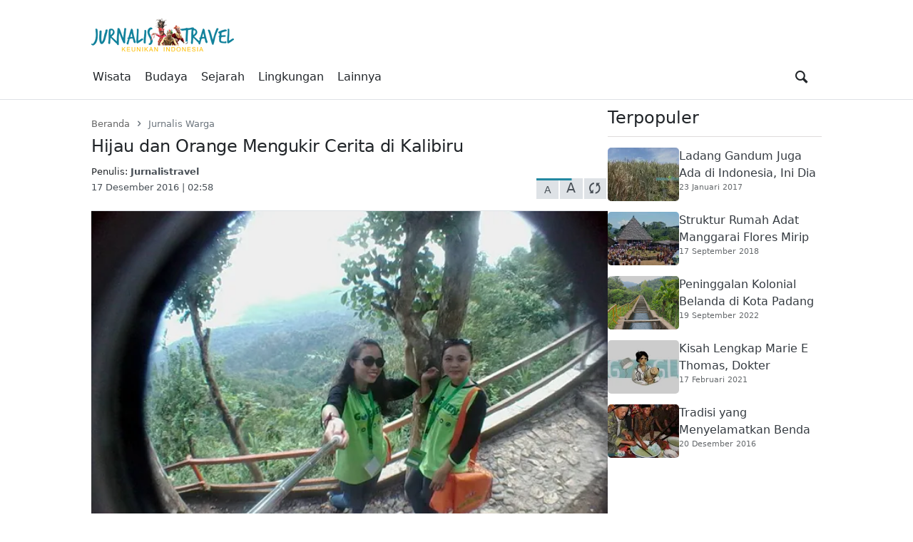

--- FILE ---
content_type: text/html; charset=UTF-8
request_url: https://www.jurnalistravel.com/hijau-dan-orange-mengukir-cerita-kalibiru/
body_size: 17683
content:
<!DOCTYPE html>
<html lang="id">
<head><style>img.lazy{min-height:1px}</style><link href="https://www.jurnalistravel.com/wp-content/plugins/w3-total-cache/pub/js/lazyload.min.js" as="script">
	        <meta charset="UTF-8">
        <meta name="viewport" content="width=device-width, initial-scale=1">
		<meta name='robots' content='index, follow, max-image-preview:large, max-snippet:-1, max-video-preview:-1' />

	<!-- This site is optimized with the Yoast SEO Premium plugin v26.6 (Yoast SEO v26.6) - https://yoast.com/wordpress/plugins/seo/ -->
	<title>Hijau dan Orange Mengukir Cerita di Kalibiru - Jurnalistravel.com</title>
	<meta name="description" content="Jurnalistravel.com menyajikan berita wisata, destinasi, budaya, sejarah, kuliner, lingkungan hidup, dan keunikan Indonesia lainnya." />
	<link rel="canonical" href="https://www.jurnalistravel.com/hijau-dan-orange-mengukir-cerita-kalibiru/" />
	<meta property="og:locale" content="id_ID" />
	<meta property="og:type" content="article" />
	<meta property="og:title" content="Hijau dan Orange Mengukir Cerita di Kalibiru" />
	<meta property="og:description" content="Oleh: Modesta Wisa Beranjak dari tempat tidur pagi itu serasa masih di alam mimpi, seakan ada bisikan yang menghampir menyuruhku untuk segera mandi. Mandi" />
	<meta property="og:url" content="https://www.jurnalistravel.com/hijau-dan-orange-mengukir-cerita-kalibiru/" />
	<meta property="og:site_name" content="Jurnalistravel.com" />
	<meta property="article:publisher" content="https://www.facebook.com/jurnalistravel/" />
	<meta property="article:published_time" content="2016-12-17T09:58:00+00:00" />
	<meta property="article:modified_time" content="2017-01-01T18:28:37+00:00" />
	<meta property="og:image" content="https://i0.wp.com/www.jurnalistravel.com/wp-content/uploads/2016/12/yosita-kalibiru2.jpg?fit=630%2C430&ssl=1" />
	<meta property="og:image:width" content="630" />
	<meta property="og:image:height" content="430" />
	<meta property="og:image:type" content="image/jpeg" />
	<meta name="author" content="Jurnalistravel" />
	<meta name="twitter:card" content="summary_large_image" />
	<meta name="twitter:creator" content="@jurnalistravel" />
	<meta name="twitter:site" content="@jurnalistravel" />
	<meta name="twitter:label1" content="Ditulis oleh" />
	<meta name="twitter:data1" content="Jurnalistravel" />
	<meta name="twitter:label2" content="Estimasi waktu membaca" />
	<meta name="twitter:data2" content="3 menit" />
	<script type="application/ld+json" class="yoast-schema-graph">{"@context":"https://schema.org","@graph":[{"@type":"Article","@id":"https://www.jurnalistravel.com/hijau-dan-orange-mengukir-cerita-kalibiru/#article","isPartOf":{"@id":"https://www.jurnalistravel.com/hijau-dan-orange-mengukir-cerita-kalibiru/"},"author":{"name":"Jurnalistravel","@id":"https://www.jurnalistravel.com/#/schema/person/7c4e7fc5057512c087385b4e5735b6b1"},"headline":"Hijau dan Orange Mengukir Cerita di Kalibiru","datePublished":"2016-12-17T09:58:00+00:00","dateModified":"2017-01-01T18:28:37+00:00","mainEntityOfPage":{"@id":"https://www.jurnalistravel.com/hijau-dan-orange-mengukir-cerita-kalibiru/"},"wordCount":631,"commentCount":0,"publisher":{"@id":"https://www.jurnalistravel.com/#organization"},"image":{"@id":"https://www.jurnalistravel.com/hijau-dan-orange-mengukir-cerita-kalibiru/#primaryimage"},"thumbnailUrl":"https://i0.wp.com/www.jurnalistravel.com/wp-content/uploads/2016/12/yosita-kalibiru2.jpg?fit=630%2C430&ssl=1","keywords":["kalibiru","yogyakarta"],"articleSection":["Jurnalis Warga"],"inLanguage":"id","potentialAction":[{"@type":"CommentAction","name":"Comment","target":["https://www.jurnalistravel.com/hijau-dan-orange-mengukir-cerita-kalibiru/#respond"]}],"copyrightYear":"2016","copyrightHolder":{"@id":"https://www.jurnalistravel.com/#organization"}},{"@type":"WebPage","@id":"https://www.jurnalistravel.com/hijau-dan-orange-mengukir-cerita-kalibiru/","url":"https://www.jurnalistravel.com/hijau-dan-orange-mengukir-cerita-kalibiru/","name":"Hijau dan Orange Mengukir Cerita di Kalibiru - Jurnalistravel.com","isPartOf":{"@id":"https://www.jurnalistravel.com/#website"},"primaryImageOfPage":{"@id":"https://www.jurnalistravel.com/hijau-dan-orange-mengukir-cerita-kalibiru/#primaryimage"},"image":{"@id":"https://www.jurnalistravel.com/hijau-dan-orange-mengukir-cerita-kalibiru/#primaryimage"},"thumbnailUrl":"https://i0.wp.com/www.jurnalistravel.com/wp-content/uploads/2016/12/yosita-kalibiru2.jpg?fit=630%2C430&ssl=1","datePublished":"2016-12-17T09:58:00+00:00","dateModified":"2017-01-01T18:28:37+00:00","description":"Jurnalistravel.com menyajikan berita wisata, destinasi, budaya, sejarah, kuliner, lingkungan hidup, dan keunikan Indonesia lainnya.","breadcrumb":{"@id":"https://www.jurnalistravel.com/hijau-dan-orange-mengukir-cerita-kalibiru/#breadcrumb"},"inLanguage":"id","potentialAction":[{"@type":"ReadAction","target":["https://www.jurnalistravel.com/hijau-dan-orange-mengukir-cerita-kalibiru/"]}]},{"@type":"ImageObject","inLanguage":"id","@id":"https://www.jurnalistravel.com/hijau-dan-orange-mengukir-cerita-kalibiru/#primaryimage","url":"https://i0.wp.com/www.jurnalistravel.com/wp-content/uploads/2016/12/yosita-kalibiru2.jpg?fit=630%2C430&ssl=1","contentUrl":"https://i0.wp.com/www.jurnalistravel.com/wp-content/uploads/2016/12/yosita-kalibiru2.jpg?fit=630%2C430&ssl=1","width":630,"height":430,"caption":"Bersama Yosita di Kalibiru. (Foto: Yosita)"},{"@type":"BreadcrumbList","@id":"https://www.jurnalistravel.com/hijau-dan-orange-mengukir-cerita-kalibiru/#breadcrumb","itemListElement":[{"@type":"ListItem","position":1,"name":"Home","item":"https://www.jurnalistravel.com/"},{"@type":"ListItem","position":2,"name":"Hijau dan Orange Mengukir Cerita di Kalibiru"}]},{"@type":"WebSite","@id":"https://www.jurnalistravel.com/#website","url":"https://www.jurnalistravel.com/","name":"Jurnalistravel.com","description":"Keunikan Indonesia","publisher":{"@id":"https://www.jurnalistravel.com/#organization"},"potentialAction":[{"@type":"SearchAction","target":{"@type":"EntryPoint","urlTemplate":"https://www.jurnalistravel.com/?s={search_term_string}"},"query-input":{"@type":"PropertyValueSpecification","valueRequired":true,"valueName":"search_term_string"}}],"inLanguage":"id"},{"@type":"Organization","@id":"https://www.jurnalistravel.com/#organization","name":"Jurnalistravel.com","url":"https://www.jurnalistravel.com/","logo":{"@type":"ImageObject","inLanguage":"id","@id":"https://www.jurnalistravel.com/#/schema/logo/image/","url":"https://i0.wp.com/www.jurnalistravel.com/wp-content/uploads/2023/01/Desain-tanpa-judul.png?fit=600%2C600&ssl=1","contentUrl":"https://i0.wp.com/www.jurnalistravel.com/wp-content/uploads/2023/01/Desain-tanpa-judul.png?fit=600%2C600&ssl=1","width":600,"height":600,"caption":"Jurnalistravel.com"},"image":{"@id":"https://www.jurnalistravel.com/#/schema/logo/image/"},"sameAs":["https://www.facebook.com/jurnalistravel/","https://x.com/jurnalistravel","https://www.instagram.com/jurnalistravel/","https://www.youtube.com/channel/UCeaGSd7Pp5rg-VV6aSP3CAg"]},{"@type":"Person","@id":"https://www.jurnalistravel.com/#/schema/person/7c4e7fc5057512c087385b4e5735b6b1","name":"Jurnalistravel","image":{"@type":"ImageObject","inLanguage":"id","@id":"https://www.jurnalistravel.com/#/schema/person/image/","url":"https://secure.gravatar.com/avatar/d9d09a2add25c68660c7eccfce412ec44818ef488b24d1aad5828ef474f5c5ac?s=96&d=mm&r=g","contentUrl":"https://secure.gravatar.com/avatar/d9d09a2add25c68660c7eccfce412ec44818ef488b24d1aad5828ef474f5c5ac?s=96&d=mm&r=g","caption":"Jurnalistravel"},"url":"https://www.jurnalistravel.com/author/jurnalistravel/"}]}</script>
	<!-- / Yoast SEO Premium plugin. -->


<link rel='dns-prefetch' href='//www.googletagmanager.com' />
<link rel='dns-prefetch' href='//stats.wp.com' />
<link rel='dns-prefetch' href='//pagead2.googlesyndication.com' />
<link rel='preconnect' href='//i0.wp.com' />
<link rel="alternate" type="application/rss+xml" title="Jurnalistravel.com &raquo; Feed" href="https://www.jurnalistravel.com/feed/" />
<link rel="alternate" type="application/rss+xml" title="Jurnalistravel.com &raquo; Umpan Komentar" href="https://www.jurnalistravel.com/comments/feed/" />
            <link rel="preload" href="//www.jurnalistravel.com/wp-content/themes/news-tray/assets/fontello/font/fontello.woff2" as="font" type="font/woff2" crossorigin>
			<link rel="alternate" type="application/rss+xml" title="Jurnalistravel.com &raquo; Hijau dan Orange Mengukir Cerita di Kalibiru Umpan Komentar" href="https://www.jurnalistravel.com/hijau-dan-orange-mengukir-cerita-kalibiru/feed/" />
<link rel="alternate" title="oEmbed (JSON)" type="application/json+oembed" href="https://www.jurnalistravel.com/wp-json/oembed/1.0/embed?url=https%3A%2F%2Fwww.jurnalistravel.com%2Fhijau-dan-orange-mengukir-cerita-kalibiru%2F" />
<link rel="alternate" title="oEmbed (XML)" type="text/xml+oembed" href="https://www.jurnalistravel.com/wp-json/oembed/1.0/embed?url=https%3A%2F%2Fwww.jurnalistravel.com%2Fhijau-dan-orange-mengukir-cerita-kalibiru%2F&#038;format=xml" />
<style id='wp-img-auto-sizes-contain-inline-css' type='text/css'>
img:is([sizes=auto i],[sizes^="auto," i]){contain-intrinsic-size:3000px 1500px}
/*# sourceURL=wp-img-auto-sizes-contain-inline-css */
</style>
<link rel="stylesheet" href="https://www.jurnalistravel.com/wp-content/cache/minify/c9f33.css" media="all" />







<style id='wp-block-library-inline-css' type='text/css'>
:root{--wp-block-synced-color:#7a00df;--wp-block-synced-color--rgb:122,0,223;--wp-bound-block-color:var(--wp-block-synced-color);--wp-editor-canvas-background:#ddd;--wp-admin-theme-color:#007cba;--wp-admin-theme-color--rgb:0,124,186;--wp-admin-theme-color-darker-10:#006ba1;--wp-admin-theme-color-darker-10--rgb:0,107,160.5;--wp-admin-theme-color-darker-20:#005a87;--wp-admin-theme-color-darker-20--rgb:0,90,135;--wp-admin-border-width-focus:2px}@media (min-resolution:192dpi){:root{--wp-admin-border-width-focus:1.5px}}.wp-element-button{cursor:pointer}:root .has-very-light-gray-background-color{background-color:#eee}:root .has-very-dark-gray-background-color{background-color:#313131}:root .has-very-light-gray-color{color:#eee}:root .has-very-dark-gray-color{color:#313131}:root .has-vivid-green-cyan-to-vivid-cyan-blue-gradient-background{background:linear-gradient(135deg,#00d084,#0693e3)}:root .has-purple-crush-gradient-background{background:linear-gradient(135deg,#34e2e4,#4721fb 50%,#ab1dfe)}:root .has-hazy-dawn-gradient-background{background:linear-gradient(135deg,#faaca8,#dad0ec)}:root .has-subdued-olive-gradient-background{background:linear-gradient(135deg,#fafae1,#67a671)}:root .has-atomic-cream-gradient-background{background:linear-gradient(135deg,#fdd79a,#004a59)}:root .has-nightshade-gradient-background{background:linear-gradient(135deg,#330968,#31cdcf)}:root .has-midnight-gradient-background{background:linear-gradient(135deg,#020381,#2874fc)}:root{--wp--preset--font-size--normal:16px;--wp--preset--font-size--huge:42px}.has-regular-font-size{font-size:1em}.has-larger-font-size{font-size:2.625em}.has-normal-font-size{font-size:var(--wp--preset--font-size--normal)}.has-huge-font-size{font-size:var(--wp--preset--font-size--huge)}.has-text-align-center{text-align:center}.has-text-align-left{text-align:left}.has-text-align-right{text-align:right}.has-fit-text{white-space:nowrap!important}#end-resizable-editor-section{display:none}.aligncenter{clear:both}.items-justified-left{justify-content:flex-start}.items-justified-center{justify-content:center}.items-justified-right{justify-content:flex-end}.items-justified-space-between{justify-content:space-between}.screen-reader-text{border:0;clip-path:inset(50%);height:1px;margin:-1px;overflow:hidden;padding:0;position:absolute;width:1px;word-wrap:normal!important}.screen-reader-text:focus{background-color:#ddd;clip-path:none;color:#444;display:block;font-size:1em;height:auto;left:5px;line-height:normal;padding:15px 23px 14px;text-decoration:none;top:5px;width:auto;z-index:100000}html :where(.has-border-color){border-style:solid}html :where([style*=border-top-color]){border-top-style:solid}html :where([style*=border-right-color]){border-right-style:solid}html :where([style*=border-bottom-color]){border-bottom-style:solid}html :where([style*=border-left-color]){border-left-style:solid}html :where([style*=border-width]){border-style:solid}html :where([style*=border-top-width]){border-top-style:solid}html :where([style*=border-right-width]){border-right-style:solid}html :where([style*=border-bottom-width]){border-bottom-style:solid}html :where([style*=border-left-width]){border-left-style:solid}html :where(img[class*=wp-image-]){height:auto;max-width:100%}:where(figure){margin:0 0 1em}html :where(.is-position-sticky){--wp-admin--admin-bar--position-offset:var(--wp-admin--admin-bar--height,0px)}@media screen and (max-width:600px){html :where(.is-position-sticky){--wp-admin--admin-bar--position-offset:0px}}

/*# sourceURL=wp-block-library-inline-css */
</style><style id='wp-block-paragraph-inline-css' type='text/css'>
.is-small-text{font-size:.875em}.is-regular-text{font-size:1em}.is-large-text{font-size:2.25em}.is-larger-text{font-size:3em}.has-drop-cap:not(:focus):first-letter{float:left;font-size:8.4em;font-style:normal;font-weight:100;line-height:.68;margin:.05em .1em 0 0;text-transform:uppercase}body.rtl .has-drop-cap:not(:focus):first-letter{float:none;margin-left:.1em}p.has-drop-cap.has-background{overflow:hidden}:root :where(p.has-background){padding:1.25em 2.375em}:where(p.has-text-color:not(.has-link-color)) a{color:inherit}p.has-text-align-left[style*="writing-mode:vertical-lr"],p.has-text-align-right[style*="writing-mode:vertical-rl"]{rotate:180deg}
/*# sourceURL=https://www.jurnalistravel.com/wp-includes/blocks/paragraph/style.min.css */
</style>
<style id='global-styles-inline-css' type='text/css'>
:root{--wp--preset--aspect-ratio--square: 1;--wp--preset--aspect-ratio--4-3: 4/3;--wp--preset--aspect-ratio--3-4: 3/4;--wp--preset--aspect-ratio--3-2: 3/2;--wp--preset--aspect-ratio--2-3: 2/3;--wp--preset--aspect-ratio--16-9: 16/9;--wp--preset--aspect-ratio--9-16: 9/16;--wp--preset--color--black: #000000;--wp--preset--color--cyan-bluish-gray: #abb8c3;--wp--preset--color--white: #ffffff;--wp--preset--color--pale-pink: #f78da7;--wp--preset--color--vivid-red: #cf2e2e;--wp--preset--color--luminous-vivid-orange: #ff6900;--wp--preset--color--luminous-vivid-amber: #fcb900;--wp--preset--color--light-green-cyan: #7bdcb5;--wp--preset--color--vivid-green-cyan: #00d084;--wp--preset--color--pale-cyan-blue: #8ed1fc;--wp--preset--color--vivid-cyan-blue: #0693e3;--wp--preset--color--vivid-purple: #9b51e0;--wp--preset--gradient--vivid-cyan-blue-to-vivid-purple: linear-gradient(135deg,rgb(6,147,227) 0%,rgb(155,81,224) 100%);--wp--preset--gradient--light-green-cyan-to-vivid-green-cyan: linear-gradient(135deg,rgb(122,220,180) 0%,rgb(0,208,130) 100%);--wp--preset--gradient--luminous-vivid-amber-to-luminous-vivid-orange: linear-gradient(135deg,rgb(252,185,0) 0%,rgb(255,105,0) 100%);--wp--preset--gradient--luminous-vivid-orange-to-vivid-red: linear-gradient(135deg,rgb(255,105,0) 0%,rgb(207,46,46) 100%);--wp--preset--gradient--very-light-gray-to-cyan-bluish-gray: linear-gradient(135deg,rgb(238,238,238) 0%,rgb(169,184,195) 100%);--wp--preset--gradient--cool-to-warm-spectrum: linear-gradient(135deg,rgb(74,234,220) 0%,rgb(151,120,209) 20%,rgb(207,42,186) 40%,rgb(238,44,130) 60%,rgb(251,105,98) 80%,rgb(254,248,76) 100%);--wp--preset--gradient--blush-light-purple: linear-gradient(135deg,rgb(255,206,236) 0%,rgb(152,150,240) 100%);--wp--preset--gradient--blush-bordeaux: linear-gradient(135deg,rgb(254,205,165) 0%,rgb(254,45,45) 50%,rgb(107,0,62) 100%);--wp--preset--gradient--luminous-dusk: linear-gradient(135deg,rgb(255,203,112) 0%,rgb(199,81,192) 50%,rgb(65,88,208) 100%);--wp--preset--gradient--pale-ocean: linear-gradient(135deg,rgb(255,245,203) 0%,rgb(182,227,212) 50%,rgb(51,167,181) 100%);--wp--preset--gradient--electric-grass: linear-gradient(135deg,rgb(202,248,128) 0%,rgb(113,206,126) 100%);--wp--preset--gradient--midnight: linear-gradient(135deg,rgb(2,3,129) 0%,rgb(40,116,252) 100%);--wp--preset--font-size--small: 13px;--wp--preset--font-size--medium: 20px;--wp--preset--font-size--large: 36px;--wp--preset--font-size--x-large: 42px;--wp--preset--spacing--20: 0.44rem;--wp--preset--spacing--30: 0.67rem;--wp--preset--spacing--40: 1rem;--wp--preset--spacing--50: 1.5rem;--wp--preset--spacing--60: 2.25rem;--wp--preset--spacing--70: 3.38rem;--wp--preset--spacing--80: 5.06rem;--wp--preset--shadow--natural: 6px 6px 9px rgba(0, 0, 0, 0.2);--wp--preset--shadow--deep: 12px 12px 50px rgba(0, 0, 0, 0.4);--wp--preset--shadow--sharp: 6px 6px 0px rgba(0, 0, 0, 0.2);--wp--preset--shadow--outlined: 6px 6px 0px -3px rgb(255, 255, 255), 6px 6px rgb(0, 0, 0);--wp--preset--shadow--crisp: 6px 6px 0px rgb(0, 0, 0);}:where(.is-layout-flex){gap: 0.5em;}:where(.is-layout-grid){gap: 0.5em;}body .is-layout-flex{display: flex;}.is-layout-flex{flex-wrap: wrap;align-items: center;}.is-layout-flex > :is(*, div){margin: 0;}body .is-layout-grid{display: grid;}.is-layout-grid > :is(*, div){margin: 0;}:where(.wp-block-columns.is-layout-flex){gap: 2em;}:where(.wp-block-columns.is-layout-grid){gap: 2em;}:where(.wp-block-post-template.is-layout-flex){gap: 1.25em;}:where(.wp-block-post-template.is-layout-grid){gap: 1.25em;}.has-black-color{color: var(--wp--preset--color--black) !important;}.has-cyan-bluish-gray-color{color: var(--wp--preset--color--cyan-bluish-gray) !important;}.has-white-color{color: var(--wp--preset--color--white) !important;}.has-pale-pink-color{color: var(--wp--preset--color--pale-pink) !important;}.has-vivid-red-color{color: var(--wp--preset--color--vivid-red) !important;}.has-luminous-vivid-orange-color{color: var(--wp--preset--color--luminous-vivid-orange) !important;}.has-luminous-vivid-amber-color{color: var(--wp--preset--color--luminous-vivid-amber) !important;}.has-light-green-cyan-color{color: var(--wp--preset--color--light-green-cyan) !important;}.has-vivid-green-cyan-color{color: var(--wp--preset--color--vivid-green-cyan) !important;}.has-pale-cyan-blue-color{color: var(--wp--preset--color--pale-cyan-blue) !important;}.has-vivid-cyan-blue-color{color: var(--wp--preset--color--vivid-cyan-blue) !important;}.has-vivid-purple-color{color: var(--wp--preset--color--vivid-purple) !important;}.has-black-background-color{background-color: var(--wp--preset--color--black) !important;}.has-cyan-bluish-gray-background-color{background-color: var(--wp--preset--color--cyan-bluish-gray) !important;}.has-white-background-color{background-color: var(--wp--preset--color--white) !important;}.has-pale-pink-background-color{background-color: var(--wp--preset--color--pale-pink) !important;}.has-vivid-red-background-color{background-color: var(--wp--preset--color--vivid-red) !important;}.has-luminous-vivid-orange-background-color{background-color: var(--wp--preset--color--luminous-vivid-orange) !important;}.has-luminous-vivid-amber-background-color{background-color: var(--wp--preset--color--luminous-vivid-amber) !important;}.has-light-green-cyan-background-color{background-color: var(--wp--preset--color--light-green-cyan) !important;}.has-vivid-green-cyan-background-color{background-color: var(--wp--preset--color--vivid-green-cyan) !important;}.has-pale-cyan-blue-background-color{background-color: var(--wp--preset--color--pale-cyan-blue) !important;}.has-vivid-cyan-blue-background-color{background-color: var(--wp--preset--color--vivid-cyan-blue) !important;}.has-vivid-purple-background-color{background-color: var(--wp--preset--color--vivid-purple) !important;}.has-black-border-color{border-color: var(--wp--preset--color--black) !important;}.has-cyan-bluish-gray-border-color{border-color: var(--wp--preset--color--cyan-bluish-gray) !important;}.has-white-border-color{border-color: var(--wp--preset--color--white) !important;}.has-pale-pink-border-color{border-color: var(--wp--preset--color--pale-pink) !important;}.has-vivid-red-border-color{border-color: var(--wp--preset--color--vivid-red) !important;}.has-luminous-vivid-orange-border-color{border-color: var(--wp--preset--color--luminous-vivid-orange) !important;}.has-luminous-vivid-amber-border-color{border-color: var(--wp--preset--color--luminous-vivid-amber) !important;}.has-light-green-cyan-border-color{border-color: var(--wp--preset--color--light-green-cyan) !important;}.has-vivid-green-cyan-border-color{border-color: var(--wp--preset--color--vivid-green-cyan) !important;}.has-pale-cyan-blue-border-color{border-color: var(--wp--preset--color--pale-cyan-blue) !important;}.has-vivid-cyan-blue-border-color{border-color: var(--wp--preset--color--vivid-cyan-blue) !important;}.has-vivid-purple-border-color{border-color: var(--wp--preset--color--vivid-purple) !important;}.has-vivid-cyan-blue-to-vivid-purple-gradient-background{background: var(--wp--preset--gradient--vivid-cyan-blue-to-vivid-purple) !important;}.has-light-green-cyan-to-vivid-green-cyan-gradient-background{background: var(--wp--preset--gradient--light-green-cyan-to-vivid-green-cyan) !important;}.has-luminous-vivid-amber-to-luminous-vivid-orange-gradient-background{background: var(--wp--preset--gradient--luminous-vivid-amber-to-luminous-vivid-orange) !important;}.has-luminous-vivid-orange-to-vivid-red-gradient-background{background: var(--wp--preset--gradient--luminous-vivid-orange-to-vivid-red) !important;}.has-very-light-gray-to-cyan-bluish-gray-gradient-background{background: var(--wp--preset--gradient--very-light-gray-to-cyan-bluish-gray) !important;}.has-cool-to-warm-spectrum-gradient-background{background: var(--wp--preset--gradient--cool-to-warm-spectrum) !important;}.has-blush-light-purple-gradient-background{background: var(--wp--preset--gradient--blush-light-purple) !important;}.has-blush-bordeaux-gradient-background{background: var(--wp--preset--gradient--blush-bordeaux) !important;}.has-luminous-dusk-gradient-background{background: var(--wp--preset--gradient--luminous-dusk) !important;}.has-pale-ocean-gradient-background{background: var(--wp--preset--gradient--pale-ocean) !important;}.has-electric-grass-gradient-background{background: var(--wp--preset--gradient--electric-grass) !important;}.has-midnight-gradient-background{background: var(--wp--preset--gradient--midnight) !important;}.has-small-font-size{font-size: var(--wp--preset--font-size--small) !important;}.has-medium-font-size{font-size: var(--wp--preset--font-size--medium) !important;}.has-large-font-size{font-size: var(--wp--preset--font-size--large) !important;}.has-x-large-font-size{font-size: var(--wp--preset--font-size--x-large) !important;}
/*# sourceURL=global-styles-inline-css */
</style>

<style id='classic-theme-styles-inline-css' type='text/css'>
/*! This file is auto-generated */
.wp-block-button__link{color:#fff;background-color:#32373c;border-radius:9999px;box-shadow:none;text-decoration:none;padding:calc(.667em + 2px) calc(1.333em + 2px);font-size:1.125em}.wp-block-file__button{background:#32373c;color:#fff;text-decoration:none}
/*# sourceURL=/wp-includes/css/classic-themes.min.css */
</style>
<link rel="stylesheet" href="https://www.jurnalistravel.com/wp-content/cache/minify/a4f1c.css" media="all" />





<!-- Potongan tag Google (gtag.js) ditambahkan oleh Site Kit -->
<!-- Snippet Google Analytics telah ditambahkan oleh Site Kit -->
<script type="text/javascript" src="https://www.googletagmanager.com/gtag/js?id=G-ZDMHJG8W40" id="google_gtagjs-js" defer async></script>
<script type="text/javascript" id="google_gtagjs-js-after">
/* <![CDATA[ */
window.dataLayer = window.dataLayer || [];function gtag(){dataLayer.push(arguments);}
gtag("set","linker",{"domains":["www.jurnalistravel.com"]});
gtag("js", new Date());
gtag("set", "developer_id.dZTNiMT", true);
gtag("config", "G-ZDMHJG8W40");
//# sourceURL=google_gtagjs-js-after
/* ]]> */
</script>
<link rel="https://api.w.org/" href="https://www.jurnalistravel.com/wp-json/" /><link rel="alternate" title="JSON" type="application/json" href="https://www.jurnalistravel.com/wp-json/wp/v2/posts/814" /><link rel="EditURI" type="application/rsd+xml" title="RSD" href="https://www.jurnalistravel.com/xmlrpc.php?rsd" />
<meta name="generator" content="WordPress 6.9" />
<link rel='shortlink' href='https://www.jurnalistravel.com/?p=814' />
<meta name="generator" content="Site Kit by Google 1.168.0" />	<style>img#wpstats{display:none}</style>
		        <style id="new-tray-option-custom-csss">
            :root {
             --primary-color: #2388a1;
             --primary-darker-color: #febf01;
             --primary-more-color: #febf01;
                        }

                        a {
                color: #febf01;
            }

                                    a:hover {
                color: #febf01;
            }

                                    .footer-wrapper {
             background-color: #2388a1;
             color: #fcfcfc;
                        }

                        .footer-wrapper .footer-copyright {
                color: inherit;
            }

                                                                        .footer-wrapper .social-icon-footer {
                background: transparent;
                color: #ffffff;
            }
                                    .footer-wrapper .social-icon-footer:hover,
            .footer-wrapper .social-icon-footer:hover > * {
                color: #febf01;
            }

                    </style>
		
<!-- Meta tag Google AdSense ditambahkan oleh Site Kit -->
<meta name="google-adsense-platform-account" content="ca-host-pub-2644536267352236">
<meta name="google-adsense-platform-domain" content="sitekit.withgoogle.com">
<!-- Akhir tag meta Google AdSense yang ditambahkan oleh Site Kit -->

<!-- Snippet Google AdSense telah ditambahkan oleh Site Kit -->
<script type="text/javascript" async="async" src="https://pagead2.googlesyndication.com/pagead/js/adsbygoogle.js?client=ca-pub-3518886389242842&amp;host=ca-host-pub-2644536267352236" crossorigin="anonymous"></script>

<!-- Snippet Google AdSense penutup telah ditambahkan oleh Site Kit -->
<link rel="icon" href="https://i0.wp.com/www.jurnalistravel.com/wp-content/uploads/2021/02/cropped-512.png?fit=32%2C32&#038;ssl=1" sizes="32x32" />
<link rel="icon" href="https://i0.wp.com/www.jurnalistravel.com/wp-content/uploads/2021/02/cropped-512.png?fit=192%2C192&#038;ssl=1" sizes="192x192" />
<link rel="apple-touch-icon" href="https://i0.wp.com/www.jurnalistravel.com/wp-content/uploads/2021/02/cropped-512.png?fit=180%2C180&#038;ssl=1" />
<meta name="msapplication-TileImage" content="https://i0.wp.com/www.jurnalistravel.com/wp-content/uploads/2021/02/cropped-512.png?fit=270%2C270&#038;ssl=1" />
		<style type="text/css" id="wp-custom-css">
			body {
	padding-bottom: 0 !important;
}
body .load-more-wrapper:after, body .load-more-wrapper:before {
	display: none;
}
.wp-block-embed.wp-block-embed-instagram > div iframe {
	aspect-ratio: 4/5;
}

/*
.wp-block-embed > div > div {
	padding-bottom: 56.25%;
	padding-top: 30px;
  position: relative;
	overflow: hidden;
	max-width: 100%;
    height: auto;
}
.wp-block-embed > div > div iframe {
	border: 0;
  height: 100%;
  left: 0;
  position: absolute;
  top: 0;
  width:100%;
}*/
@media only screen and (max-width: 799px) {
body.admin-bar.single .content-article-wrapper .sidebar-enable + .sidebar-section .sidebar-entry {
    top: calc(58px + 1em);
}

.single .content-article-wrapper .sidebar-enable + .sidebar-section .sidebar-entry {
    top: calc(28px + 1em);
}
}


.entry-content a,
#footer a {
text-decoration: none;
}
.related-post-section>.related-post-title {
	font-weight: 500;
}
@media only screen and (min-width: 640px) {
.article-container .code-block  {
	max-width: 100%;
	overflow:hidden;
}
	.main-navigation > ul > li:first-child > a {
    padding-left:0;
}
}
.floating-section>.close-button:focus, .floating-section>.close-button {
	display: inline-block;
}
/*
.entry-content .code-block .adsbygoogle > ins {
    max-width: 100%;
    display: block!important;
}*/

.content-area .sidebar-entry h2.widget-title {
    		border-bottom: 1px solid #dedbdb;
		margin-top: -5px;
    margin-bottom: 10px;
}

.load-more-wrapper button {
    display: inline-block;
    border: 1px solid;align-content
}

.section-title {
    padding-top: 17px;
    padding-right: 0px;
    padding-bottom: 3px;
    padding-left: 0px;
		margin-top: -5px
}

figure.wp-block-image>figcaption, .wp-block-image>figcaption {
    font-size: small;
}

.singular .header-meta {
    margin-top: 0px;
}

.header-meta .author-post {
    letter-spacing: 0px;
    font-size: .8em;
    margin-bottom: 0em;
}

.header-meta .published-time {
    letter-spacing: 0px;
}

.in-widget-view .widget-post-title, .widget-post-title {
    letter-spacing: 0px;
}

.content-wrap-area .sidebar-entry h2.widget-title {
    font-size: 1.5em;
}

h2 {
    font-size: 23px;
}

h3 {
    font-size: 20px;
}

h4 {
    font-size: 18px;
}

h5 {
    font-size: 18px;
}

h6 {
    font-size: 18px;
}

.breadcrumbs {
    margin-bottom: 0.5rem;
		letter-spacing: 0px;
}

.related-post-items .related-post-title {
    font-size: 1em;
		font-weight: 500;
}

.related-post-section>.related-post-title {
    border-bottom: 1px solid #dedbdb;
}

.entry-title {
		letter-spacing: -0.5px;
}

.filter-section-home {   
    border-bottom: 1px solid #dedbdb;
    margin-bottom: 0em;
}

.main-navigation > ul > li a {
    font-weight: 400;
}

.main-header-container {
		padding-bottom: 0em;
}

.in-widget-view .widget-post-content-link, .sidebar-entry .widget-post-content-link {
    font-weight: 500;
}

.sidebar-entry .related-post-title, .sidebar-entry .recent-post-title, .sidebar-entry .popular-post-title, .sidebar-entry a.related-post-title, .sidebar-entry a.recent-post-title, .sidebar-entry a.popular-post-title {
    font-weight: 500;
}

.entry-title a {
    font-weight: 450;
		letter-spacing: -0.4px
}

.source-article-content {
    font-size: 1em;
}

blockquote p {
    font-size: 1em;
}		</style>
		</head>
<body class="wp-singular post-template-default single single-post postid-814 single-format-standard wp-custom-logo wp-embed-responsive wp-theme-news-tray wp-child-theme-news-tray-child news-tray-theme top-menu-mobile-show top-header-mobile-show layout-box-mode slider-no-hover sticky-nav sticky-nav-mobile sticky-nav-desktop singular">


<div id="page" class="site wrap">
    <a class="skip-link screen-reader-text" href="#content">Skip to content</a>

		
	    <div class="container-fluid main-header">
        <div class="main-header-container">
            <div class="header-logo">
				                <a href="https://www.jurnalistravel.com/" class="custom-logo-link" rel="home"><img width="200" height="60" src="data:image/svg+xml,%3Csvg%20xmlns='http://www.w3.org/2000/svg'%20viewBox='0%200%20200%2060'%3E%3C/svg%3E" data-src="https://i0.wp.com/www.jurnalistravel.com/wp-content/uploads/2023/01/Jurnalistravel-1.png?fit=200%2C60&amp;ssl=1" class="custom-logo lazy" alt="Jurnalistravel.com" decoding="async" /></a>				            </div>
			        </div>
    </div>
    <!-- .main-header -->
	
	    <div class="container-fluid nav-header nav-mode-right">
        <div class="nav-header-container">
            <div class="toggle-search-btn" data-toggle="navigation-form-search" data-class="shown">
                <button class="btn" aria-label="search">
                    <i class="ic-search"></i>
                </button>
            </div>
			                <div class="mobile-home-button">
                    <a href="https://www.jurnalistravel.com" rel="alternate"
                       aria-label="Halaman Sebelumnya"><i
                                class="ic-caret-left"></i></a>
                </div>
			            <div class="search-bar" id="navigation-form-search">
                <form role="search" aria-label="Search Form" method="get" class="search-form"
                      action="https://www.jurnalistravel.com/">
                    <div class="input-group">
                        <input type="search" id="navigation-search-form"
                               class="form-control form-control-sm search-field"
                               placeholder="Ketik untuk mencari"
                               value="" name="s">
                        <label for="navigation-search-form" class="input-group-text">
                            <button class="btn btn-sm ic-search" aria-label="submit"></button>
                        </label>
                    </div>
                </form>
            </div>
            <button aria-label="toggle-sidebar" class="menu-toggle btn" data-toggle="mobile-sidebar-navigation"
                    data-class="shown">
                <span></span>
                <span></span>
                <span></span>
            </button>
            <nav class="main-navigation-wrapper navigation-wrapper">
				<div class="main-navigation main-navigation-container navigation-container"><ul id="menu-main-menu" class="main-navigation-menu navigation-menu"><li id="menu-item-3018" class="menu-item menu-item-type-taxonomy menu-item-object-category menu-item-3018"><a href="https://www.jurnalistravel.com/wisata/">Wisata</a></li>
<li id="menu-item-3010" class="menu-item menu-item-type-taxonomy menu-item-object-category menu-item-3010"><a href="https://www.jurnalistravel.com/budaya/">Budaya</a></li>
<li id="menu-item-3016" class="menu-item menu-item-type-taxonomy menu-item-object-category menu-item-3016"><a href="https://www.jurnalistravel.com/sejarah/">Sejarah</a></li>
<li id="menu-item-3015" class="menu-item menu-item-type-taxonomy menu-item-object-category menu-item-3015"><a href="https://www.jurnalistravel.com/lingkungan/">Lingkungan</a></li>
<li id="menu-item-3029" class="menu-item menu-item-type-custom menu-item-object-custom menu-item-has-children menu-item-3029"><a href="https://#">Lainnya</a>
<ul class="sub-menu">
	<li id="menu-item-3009" class="menu-item menu-item-type-taxonomy menu-item-object-category menu-item-3009"><a href="https://www.jurnalistravel.com/berita/">Berita<span class="sm-o"></span></a></li>
	<li id="menu-item-3014" class="menu-item menu-item-type-taxonomy menu-item-object-category menu-item-3014"><a href="https://www.jurnalistravel.com/kolom/">Kolom<span class="sm-o"></span></a></li>
	<li id="menu-item-3013" class="menu-item menu-item-type-taxonomy menu-item-object-category current-post-ancestor current-menu-parent current-post-parent menu-item-3013"><a href="https://www.jurnalistravel.com/jurnalis-warga/">Jurnalis Warga<span class="sm-o"></span></a></li>
	<li id="menu-item-3017" class="menu-item menu-item-type-taxonomy menu-item-object-category menu-item-3017"><a href="https://www.jurnalistravel.com/video/">Video<span class="sm-o"></span></a></li>
	<li id="menu-item-3012" class="menu-item menu-item-type-taxonomy menu-item-object-category menu-item-3012"><a href="https://www.jurnalistravel.com/info-data/">Info Data<span class="sm-o"></span></a></li>
</ul>
</li>
</ul></div>            </nav>
        </div>
    </div>
    <!-- .nav-header -->
	
<div class="container-fluid nav-top nav-top-custom" id="top-nav-menu-nav">
    <div class="nav-top-container">
		<div class="top-navigation top-navigation-container navigation-container"><ul id="menu-top-navigation" class="top-navigation-menu navigation-menu"><li id="menu-item-3528" class="menu-item menu-item-type-taxonomy menu-item-object-category menu-item-3528"><a href="https://www.jurnalistravel.com/wisata/">Wisata</a></li>
<li id="menu-item-3521" class="menu-item menu-item-type-taxonomy menu-item-object-category menu-item-3521"><a href="https://www.jurnalistravel.com/budaya/">Budaya</a></li>
<li id="menu-item-3526" class="menu-item menu-item-type-taxonomy menu-item-object-category menu-item-3526"><a href="https://www.jurnalistravel.com/sejarah/">Sejarah</a></li>
<li id="menu-item-3525" class="menu-item menu-item-type-taxonomy menu-item-object-category menu-item-3525"><a href="https://www.jurnalistravel.com/lingkungan/">Lingkungan</a></li>
<li id="menu-item-3524" class="menu-item menu-item-type-taxonomy menu-item-object-category menu-item-3524"><a href="https://www.jurnalistravel.com/kolom/">Kolom</a></li>
<li id="menu-item-3523" class="menu-item menu-item-type-taxonomy menu-item-object-category current-post-ancestor current-menu-parent current-post-parent menu-item-3523"><a href="https://www.jurnalistravel.com/jurnalis-warga/">Jurnalis Warga</a></li>
<li id="menu-item-3520" class="menu-item menu-item-type-taxonomy menu-item-object-category menu-item-3520"><a href="https://www.jurnalistravel.com/berita/">Berita</a></li>
<li id="menu-item-3527" class="menu-item menu-item-type-taxonomy menu-item-object-category menu-item-3527"><a href="https://www.jurnalistravel.com/video/">Video</a></li>
<li id="menu-item-3522" class="menu-item menu-item-type-taxonomy menu-item-object-category menu-item-3522"><a href="https://www.jurnalistravel.com/info-data/">Info Data</a></li>
</ul></div>    </div>
</div>

	
	    <div class="slide-mobile-navigation">
        <nav class="mobile-navigation-wrapper" id="mobile-sidebar-navigation">
            <div class="mobile-section-sidebar-top-area">
                <div class="mobile-section-toggle" data-toggle="mobile-sidebar-navigation" data-class="shown">
                    <button class="btn" aria-label="search">
                        <i class="ic-caret-left"></i>
                    </button>
                </div>
                <div class="mobile-section-logo">
					                </div>
            </div>
			<div class="navigation mobile-navigation mobile-navigation-container navigation-container"><ul id="menu-mobile-menu" class="mobile-navigation-menu navigation-menu"><li id="menu-item-3019" class="menu-item menu-item-type-taxonomy menu-item-object-category menu-item-3019"><a href="https://www.jurnalistravel.com/wisata/">Wisata</a></li>
<li id="menu-item-3020" class="menu-item menu-item-type-taxonomy menu-item-object-category menu-item-3020"><a href="https://www.jurnalistravel.com/budaya/">Budaya</a></li>
<li id="menu-item-3021" class="menu-item menu-item-type-taxonomy menu-item-object-category menu-item-3021"><a href="https://www.jurnalistravel.com/berita/">Berita</a></li>
<li id="menu-item-3022" class="menu-item menu-item-type-taxonomy menu-item-object-category menu-item-3022"><a href="https://www.jurnalistravel.com/lingkungan/">Lingkungan</a></li>
<li id="menu-item-3023" class="menu-item menu-item-type-taxonomy menu-item-object-category menu-item-3023"><a href="https://www.jurnalistravel.com/sejarah/">Sejarah</a></li>
<li id="menu-item-3027" class="menu-item menu-item-type-taxonomy menu-item-object-category menu-item-3027"><a href="https://www.jurnalistravel.com/kolom/">Kolom</a></li>
<li id="menu-item-3024" class="menu-item menu-item-type-taxonomy menu-item-object-category current-post-ancestor current-menu-parent current-post-parent menu-item-3024"><a href="https://www.jurnalistravel.com/jurnalis-warga/">Jurnalis Warga</a></li>
<li id="menu-item-3025" class="menu-item menu-item-type-taxonomy menu-item-object-category menu-item-3025"><a href="https://www.jurnalistravel.com/video/">Video</a></li>
<li id="menu-item-3028" class="menu-item menu-item-type-taxonomy menu-item-object-category menu-item-3028"><a href="https://www.jurnalistravel.com/info-data/">Info Data</a></li>
</ul></div>        </nav>
        <!-- .mobile-navigation-wrapper -->
    </div>
    <!-- .slide-mobile-navigation -->
	
	
	    <div id="content" class="site-content container-fluid">

		        <div id="primary" class="content-area">

			            <main id="main" class="site-main" role="main">
<div class="content-article-wrapper sidebar-enabled">
    <div class="article-container single-article sidebar-enable">
        
                                <div class="breadcrumbs">
                <a class="home-link" rel="home" href="https://www.jurnalistravel.com">Beranda</a>
                <span class="separator"><i class="ic-caret-right-s"></i></span>
                <a class="category-link" rel="category"
                   href="https://www.jurnalistravel.com/jurnalis-warga/">Jurnalis Warga</a>
            </div>
                    
        


<article data-pid="814" id="post-814" class="post-814 post type-post status-publish format-standard has-post-thumbnail hentry category-jurnalis-warga tag-kalibiru tag-yogyakarta">
    <div class="article-wrapper">
		
<div class="header-entry-wrap">
			<h1 class="entry-title">Hijau dan Orange Mengukir Cerita di Kalibiru</h1>				        <div class="header-meta">

			            <div class="author-post">
                    <span class="post-author-wrap">
                        <span class="post-author-title">
                            Penulis:                        </span>
                        <span class="post-author post-author-link">
                            <a class="author-link"
                               title="Lihat semua artikel oleh: Jurnalistravel"
                               href="https://www.jurnalistravel.com/author/jurnalistravel/"
                               rel="author">
                                Jurnalistravel                            </a>
                        </span>
                    </span>
				            </div>
            <!-- .author-post -->
			
			            <span class="published-time">
                <a class="time-link" href="https://www.jurnalistravel.com/hijau-dan-orange-mengukir-cerita-kalibiru/" rel="bookmark"><time datetime="2016-12-17T02:58:00+07:00" class="published-date">17 Desember 2016 | 02:58</time></a>
            </span>
            <!-- .published-time -->
			        <span class="font-resizer-wrap">
            <span class="font-resizer" data-font-resizer="true">
                <span class="font-decrease">A</span>
                <span class="font-increase">A</span>
                <span class="font-reset"><i class="ic-reload"></i></span>
            </span>
        </span>
		        </div>
        <!-- .header-meta -->
			</div>
		        <div class="feature-image">
        <a class="single-feature-image-link" href="https://www.jurnalistravel.com/hijau-dan-orange-mengukir-cerita-kalibiru/">
		<img alt='Hijau dan Orange Mengukir Cerita di Kalibiru' src="data:image/svg+xml,%3Csvg%20xmlns='http://www.w3.org/2000/svg'%20viewBox='0%200%20630%20430'%3E%3C/svg%3E" data-src='https://i0.wp.com/www.jurnalistravel.com/wp-content/uploads/2016/12/yosita-kalibiru2.jpg?resize=630%2C430&amp;ssl=1' width='630' height='430' data-sizes='(max-width: 630px) 100vw, 630px' data-srcset='https://i0.wp.com/www.jurnalistravel.com/wp-content/uploads/2016/12/yosita-kalibiru2.jpg?w=630&amp;ssl=1 630w, https://i0.wp.com/www.jurnalistravel.com/wp-content/uploads/2016/12/yosita-kalibiru2.jpg?resize=300%2C205&amp;ssl=1 300w, https://i0.wp.com/www.jurnalistravel.com/wp-content/uploads/2016/12/yosita-kalibiru2.jpg?resize=218%2C150&amp;ssl=1 218w, https://i0.wp.com/www.jurnalistravel.com/wp-content/uploads/2016/12/yosita-kalibiru2.jpg?resize=615%2C420&amp;ssl=1 615w' class='image-feature lazy'>    </a>
    	        <p class="feature-description">
			                <span>Bersama Yosita di Kalibiru. (Foto: Yosita)</span>
						        </p>
	</div>
		        <div class="entry-content">
										<div id="attachment_815" style="width: 690px" class="wp-caption alignleft"><img data-recalc-dims="1" decoding="async" aria-describedby="caption-attachment-815" class=" wp-image-815 lazy" src="data:image/svg+xml,%3Csvg%20xmlns='http://www.w3.org/2000/svg'%20viewBox='0%200%20680%20464'%3E%3C/svg%3E" data-src="https://i0.wp.com/jurnalistravel.co.id/wp-content/uploads/2016/12/yosita-kalibiru2.jpg?resize=680%2C464" alt="Lampiran Gambar" width="680" height="464" data-srcset="https://i0.wp.com/www.jurnalistravel.com/wp-content/uploads/2016/12/yosita-kalibiru2.jpg?w=630&amp;ssl=1 630w, https://i0.wp.com/www.jurnalistravel.com/wp-content/uploads/2016/12/yosita-kalibiru2.jpg?resize=300%2C205&amp;ssl=1 300w, https://i0.wp.com/www.jurnalistravel.com/wp-content/uploads/2016/12/yosita-kalibiru2.jpg?resize=218%2C150&amp;ssl=1 218w, https://i0.wp.com/www.jurnalistravel.com/wp-content/uploads/2016/12/yosita-kalibiru2.jpg?resize=615%2C420&amp;ssl=1 615w" data-sizes="auto, (max-width: 680px) 100vw, 680px" /><p id="caption-attachment-815" class="wp-caption-text">Bersama Yosita di Kalibiru.<strong> (Foto: Yosita)</strong></p></div>
<p><strong>Oleh: Modesta Wisa</strong></p>
<p>Beranjak dari tempat tidur pagi itu serasa masih di alam mimpi, seakan ada bisikan yang menghampir menyuruhku untuk segera mandi. Mandi satu kata yang teramat sulit untuk dilakukan dalam kondisi sepagi itu.</p>
<p>Tapi ingatan ku menjerit untuk melihat jadwal agenda pada hari ini. Ternyata akan ada jadwal beranjak dari Hotel Santika ke tempat Wisata Kalibiru yang jaraknya akan ditempuh dalam waktu kurang lebih satu jam.</p>
<p>Kalibiru yang hanya kulihat di media sosial dan menjadi trending topik di kalangan remaja dan pencinta alam, meyakinkanku untuk segera bersiap-siap. Alhasil beberapa saat aku pun siap dan ikut berkumpul di lobi hotel.</p>
<p>Serentak baju hijau menjadi warna aku dan teman lainnya. Tas orange menjadi tentenganku dan teman lainnya. Bahagianya aku juga tergabung dalam kelompok dua. Aku dan beberapa teman lainnya naik ke mobil yang disediakan pantia yang hebat dan luar biasa itu.</p>
<div id="attachment_816" style="width: 690px" class="wp-caption alignleft"><img data-recalc-dims="1" decoding="async" aria-describedby="caption-attachment-816" class=" wp-image-816 lazy" src="data:image/svg+xml,%3Csvg%20xmlns='http://www.w3.org/2000/svg'%20viewBox='0%200%20680%20464'%3E%3C/svg%3E" data-src="https://i0.wp.com/jurnalistravel.co.id/wp-content/uploads/2016/12/JT-travelku-Wisa-kalibiru1.jpg?resize=680%2C464" alt="Lampiran Gambar" width="680" height="464" data-srcset="https://i0.wp.com/www.jurnalistravel.com/wp-content/uploads/2016/12/JT-travelku-Wisa-kalibiru1.jpg?w=630&amp;ssl=1 630w, https://i0.wp.com/www.jurnalistravel.com/wp-content/uploads/2016/12/JT-travelku-Wisa-kalibiru1.jpg?resize=300%2C205&amp;ssl=1 300w, https://i0.wp.com/www.jurnalistravel.com/wp-content/uploads/2016/12/JT-travelku-Wisa-kalibiru1.jpg?resize=218%2C150&amp;ssl=1 218w, https://i0.wp.com/www.jurnalistravel.com/wp-content/uploads/2016/12/JT-travelku-Wisa-kalibiru1.jpg?resize=615%2C420&amp;ssl=1 615w" data-sizes="auto, (max-width: 680px) 100vw, 680px" /><p id="caption-attachment-816" class="wp-caption-text">Waduk Kalibiru terlihat di belakang. Lanskap yang diburu pengunjung untuk berfoto.<strong> (Foto: Modesta Wisa)</strong></p></div>
<p>Dalam mobil sepanjang perjalanan tak ada yang terhenti untuk bersuara dan bersenda gurau, sehingga perjalanan pun tak terasa akan segera sampai di tempat tujuan. Tanjakan yang cukup tinggi mulai terasa menjelang lokasi. Aku dan beberapa teman mulai tegang.</p>
<p>Mobil di depan tak sanggup mendaki di tanjakan yang berbelok. Kawan-kawan yang menumpang terpaksa turun dulu. Setelah tegang sekian lama, akhirnya kami sampai jua ke tempat yang di tuju.</p>
<p>Aku dan beberapa teman keluar dari dalam mobil dan melangkah menuju puncak Dipuwono untuk bertemu dengan kelompok masyarakat yang mengelola Kalibiru tersebut.</p>
<p>Tak terasa kakiku melangkah dengan cepat dan aku pun sampai. Tak lama lingkaran duduk terbentuk walaupun tidak sempurna.  Mbak Nurul, panitia UNDP REDD+ membuka acara diskusi kami dengan pengelola dan warga lainnya.</p>
<p>Suriyadi, 51 tahun, menyampaikan pengelolaan Kalibiru. Kalibiru terletak di Sermo Hargowilis, Kecamatan Kokap, Kabupaten Kulon Progo, Provinsi Daerah Istimewa Yoyakarta. Terletak pada ketinggian 450 mdpl di kawasan perbukitan Menoreh.</p>
<p>Aku dan beberapa teman kemudian melanjutkan wawancara dengan Suriadi. Ia menjelaskan, dahulu memasuki kawasan hutan ini secara diam-diam dan digarap oleh masyarakat sekitar hutan untuk mengambil manfaatnya.</p>
<p>Hutan Kemasyarakatan Mandiri Kalibiru terletak di Sermo Hargowilis Kecamatan Kokap Kabupaten Kulon Progo Propinsi Daerah Istimewa Yoyakarta. Terletak pada ketinggian 450 Mdpl di kawasan perbukitan Menoreh.</p>
<div id="attachment_817" style="width: 690px" class="wp-caption alignleft"><img data-recalc-dims="1" decoding="async" aria-describedby="caption-attachment-817" class=" wp-image-817 lazy" src="data:image/svg+xml,%3Csvg%20xmlns='http://www.w3.org/2000/svg'%20viewBox='0%200%20680%20464'%3E%3C/svg%3E" data-src="https://i0.wp.com/jurnalistravel.co.id/wp-content/uploads/2016/12/jt-travelku-kalibiru3.jpg?resize=680%2C464" alt="Lampiran Gambar" width="680" height="464" data-srcset="https://i0.wp.com/www.jurnalistravel.com/wp-content/uploads/2016/12/jt-travelku-kalibiru3.jpg?w=630&amp;ssl=1 630w, https://i0.wp.com/www.jurnalistravel.com/wp-content/uploads/2016/12/jt-travelku-kalibiru3.jpg?resize=300%2C205&amp;ssl=1 300w, https://i0.wp.com/www.jurnalistravel.com/wp-content/uploads/2016/12/jt-travelku-kalibiru3.jpg?resize=218%2C150&amp;ssl=1 218w, https://i0.wp.com/www.jurnalistravel.com/wp-content/uploads/2016/12/jt-travelku-kalibiru3.jpg?resize=615%2C420&amp;ssl=1 615w" data-sizes="auto, (max-width: 680px) 100vw, 680px" /><p id="caption-attachment-817" class="wp-caption-text">Pasukan hijau orange Jurnalis Warga Sadar Lingkungan di Kalibiru.<strong> (Foto: Ist)</strong></p></div>
<p>Terhitung 14 Februari 2008, Departemen Kehutanan memberikan hak kelola hutan kepada kelompok masyarakat yang berada di sekitar hutan yang bergantung hidupnya kepada hutan tersebut.</p>
<p>Mereka diberi Izin Pemanfaatan Hutan Kemasyarakatan selama 35 tahun. Terdapat 7 kelompok masyarakat yang memperoleh izin, yaitu dua kelompok mengelola hutan lindung dan lima kelompok mengelola hutan produksi. Salah satunya adalah Kelompok Mandiri Kalibiru.</p>
<p>Sejak itulah terjadi perdamaian antara masyarakat dengan negara. Pemerintah memberikan izin kelola hutan kepada kelompok masyarakat dan masyarakat berkewajiban menjaga hutan serta diberikan kesempatan untuk mengelola hutan dan memanfaatkan hasil hutan berupa hasil hutan bukan kayu dan pemanfaatan jasa lingkungan.</p>
<p>Wisata Alam Kalibiru memberikan pelayanan yang baik kepada setiap pengunjung. Dengan harga karcis masuk sebesar Rp5.000 per orang pada hari biasa dan Rp10.000 pada hari libur. Pendapatan yang diperoleh setiap bulan Rp200-Rp300 juta. Sedangkan pada hari libur lebaran pendapatan bisa mencapai Rp400 juta.</p>
<p>Anggota kelompok hutan kemasyarakatan dapat bekerja di lokasi wisata alam Kalibiru. Bahkan pemuda-pemudi Kalibiru yang sudah merantau ke kota lain seperti Jakarta, Surabaya, Sulawesi, dan Sumatera, bahkan ke Brunei, akhirnya memilih pulang kampung, ditampung bekerja di lokasi wisata alam Kalibiru.</p>
<p>Menikmati Kalibiru pun tiba. Pengunjung ramai dan seketika hujan pun menguyur. Aku dan teman-teman tak patah semangat untuk terus melihat keindahan alam.</p>
<p>Sambil menikmati aneka kegiatan wisata di Kalibiru, aku berandai-andai bisa melakukan hal yang sama di daerahku. <strong><em>(Modesta Wisa, tinggal di Menjalin, Kalimantan Barat)</em></strong></p>
<p><a rel="external noopener noreferrer" href="http://ranahhutan.com/hijau-dan-orange-mengukir-cerita-kalibiru/" target="_blank">Tulisan ini juga bisa dibaca di RanahHutan.com</a></p>
<div class="sharedaddy sd-sharing-enabled"><div class="robots-nocontent sd-block sd-social sd-social-icon sd-sharing"><h3 class="sd-title">Bagikan</h3><div class="sd-content"><ul><li class="share-facebook"><a rel="nofollow noopener noreferrer"
				data-shared="sharing-facebook-814"
				class="share-facebook sd-button share-icon no-text"
				href="https://www.jurnalistravel.com/hijau-dan-orange-mengukir-cerita-kalibiru/?share=facebook"
				target="_blank"
				aria-labelledby="sharing-facebook-814"
				>
				<span id="sharing-facebook-814" hidden>Klik untuk membagikan di Facebook(Membuka di jendela yang baru)</span>
				<span>Facebook</span>
			</a></li><li class="share-twitter"><a rel="nofollow noopener noreferrer"
				data-shared="sharing-twitter-814"
				class="share-twitter sd-button share-icon no-text"
				href="https://www.jurnalistravel.com/hijau-dan-orange-mengukir-cerita-kalibiru/?share=twitter"
				target="_blank"
				aria-labelledby="sharing-twitter-814"
				>
				<span id="sharing-twitter-814" hidden>Klik untuk berbagi di X(Membuka di jendela yang baru)</span>
				<span>X</span>
			</a></li><li class="share-telegram"><a rel="nofollow noopener noreferrer"
				data-shared="sharing-telegram-814"
				class="share-telegram sd-button share-icon no-text"
				href="https://www.jurnalistravel.com/hijau-dan-orange-mengukir-cerita-kalibiru/?share=telegram"
				target="_blank"
				aria-labelledby="sharing-telegram-814"
				>
				<span id="sharing-telegram-814" hidden>Klik untuk berbagi di Telegram(Membuka di jendela yang baru)</span>
				<span>Telegram</span>
			</a></li><li class="share-jetpack-whatsapp"><a rel="nofollow noopener noreferrer"
				data-shared="sharing-whatsapp-814"
				class="share-jetpack-whatsapp sd-button share-icon no-text"
				href="https://www.jurnalistravel.com/hijau-dan-orange-mengukir-cerita-kalibiru/?share=jetpack-whatsapp"
				target="_blank"
				aria-labelledby="sharing-whatsapp-814"
				>
				<span id="sharing-whatsapp-814" hidden>Klik untuk berbagi di WhatsApp(Membuka di jendela yang baru)</span>
				<span>WhatsApp</span>
			</a></li><li class="share-end"></li></ul></div></div></div>													
			
        </div>
        <!-- .entry-content -->

		        <div class="sidebar-section sidebar-after-entry-contentpost">
            <div class="sidebar-entry">
				
<p>Dapatkan update terkini Jurnalistravel.com melalui <strong>Google News</strong><em>.</em></p>

            </div>
        </div>
		    </div>
</article>
<!-- #post-814 -->


                <div class="tags-list">
            <div class="tag-list-title">
                Tag:            </div>
            <div class="tag-list-wrapper">
                <a href="https://www.jurnalistravel.com/tag/kalibiru/" rel="tag">kalibiru</a><a href="https://www.jurnalistravel.com/tag/yogyakarta/" rel="tag">yogyakarta</a>            </div>
        </div>
        
        <div class="author-bio-section" id="author-bio-section">
    <div class="related-post-items">
        <!-- progress -->
    </div>
</div>

<div class="related-post-section">
	        <h2 class="bottom-section-title related-post-title">Baca Juga</h2>
	
    <div class="related-post-items">
		            <div class="related-post-item">
                <div class="related-post-container">
                    <div class="related-post-thumbnail">
                        <div class="related-post-feature-image">
                            <a href="https://www.jurnalistravel.com/pameran-tunggal-25-tahun-perjalanan-seniman-gusmen-heriadi/" aria-label="Cuplikan gambar"
                               class="related-post-link related-post-image"><img class="lazy" alt='gusmen heriadi' src="data:image/svg+xml,%3Csvg%20xmlns='http://www.w3.org/2000/svg'%20viewBox='0%200%20200%20150'%3E%3C/svg%3E" data-src='https://i0.wp.com/www.jurnalistravel.com/wp-content/uploads/2021/11/cover-Gusmen-Belum-berakhir.jpg?resize=200%2C150&amp;ssl=1' width='200' height='150' data-sizes='(max-width: 200px) 100vw, 200px' data-srcset=''></a>
                        </div>
                    </div>
                    <div class="related-post-content">
                        <a href="https://www.jurnalistravel.com/pameran-tunggal-25-tahun-perjalanan-seniman-gusmen-heriadi/" title="Pameran Tunggal 25 Tahun Perjalanan Seniman Gusmen Heriadi"
                           aria-label="Artikel Terbaru"
                           class="related-post-link related-post-title">
							Pameran Tunggal 25 Tahun Perjalanan Seniman Gusmen Heriadi                        </a>
                        <div class="related-meta">
							<time datetime="2021-11-04T14:00:46+07:00" class="related-post-date">4 November 2021</time>                        </div>
                    </div>
                </div>
            </div>
		            <div class="related-post-item">
                <div class="related-post-container">
                    <div class="related-post-thumbnail">
                        <div class="related-post-feature-image">
                            <a href="https://www.jurnalistravel.com/pameran-tunggal-syam-terrajana-di-yogyakarta/" aria-label="Cuplikan gambar"
                               class="related-post-link related-post-image"><img class="lazy" alt='lukisan' src="data:image/svg+xml,%3Csvg%20xmlns='http://www.w3.org/2000/svg'%20viewBox='0%200%20200%20150'%3E%3C/svg%3E" data-src='https://i0.wp.com/www.jurnalistravel.com/wp-content/uploads/2021/03/Pameran-Syam-2.jpg?resize=200%2C150&amp;ssl=1' width='200' height='150' data-sizes='(max-width: 200px) 100vw, 200px' data-srcset=''></a>
                        </div>
                    </div>
                    <div class="related-post-content">
                        <a href="https://www.jurnalistravel.com/pameran-tunggal-syam-terrajana-di-yogyakarta/" title="Pameran Tunggal Syam Terrajana di Yogyakarta"
                           aria-label="Artikel Terbaru"
                           class="related-post-link related-post-title">
							Pameran Tunggal Syam Terrajana di Yogyakarta                        </a>
                        <div class="related-meta">
							<time datetime="2021-03-14T22:18:48+07:00" class="related-post-date">14 Maret 2021</time>                        </div>
                    </div>
                </div>
            </div>
		            <div class="related-post-item">
                <div class="related-post-container">
                    <div class="related-post-thumbnail">
                        <div class="related-post-feature-image">
                            <a href="https://www.jurnalistravel.com/cara-unik-empat-seniman-indonesia-mengatasi-krisis-sosial-ekologi/" aria-label="Cuplikan gambar"
                               class="related-post-link related-post-image"><img class="lazy" alt='seniman' src="data:image/svg+xml,%3Csvg%20xmlns='http://www.w3.org/2000/svg'%20viewBox='0%200%20200%20150'%3E%3C/svg%3E" data-src='https://i0.wp.com/www.jurnalistravel.com/wp-content/uploads/2020/12/A4-Mila-Rosinta-mengajar-anak-anak-difabel-menari-ok.jpg?resize=200%2C150&amp;ssl=1' width='200' height='150' data-sizes='(max-width: 200px) 100vw, 200px' data-srcset='https://i0.wp.com/www.jurnalistravel.com/wp-content/uploads/2020/12/A4-Mila-Rosinta-mengajar-anak-anak-difabel-menari-ok.jpg?resize=80%2C60&amp;ssl=1 80w, https://i0.wp.com/www.jurnalistravel.com/wp-content/uploads/2020/12/A4-Mila-Rosinta-mengajar-anak-anak-difabel-menari-ok.jpg?resize=160%2C120&amp;ssl=1 160w, https://i0.wp.com/www.jurnalistravel.com/wp-content/uploads/2020/12/A4-Mila-Rosinta-mengajar-anak-anak-difabel-menari-ok.jpg?resize=265%2C198&amp;ssl=1 265w, https://i0.wp.com/www.jurnalistravel.com/wp-content/uploads/2020/12/A4-Mila-Rosinta-mengajar-anak-anak-difabel-menari-ok.jpg?resize=530%2C396&amp;ssl=1 530w, https://i0.wp.com/www.jurnalistravel.com/wp-content/uploads/2020/12/A4-Mila-Rosinta-mengajar-anak-anak-difabel-menari-ok.jpg?zoom=2&amp;resize=200%2C150 400w, https://i0.wp.com/www.jurnalistravel.com/wp-content/uploads/2020/12/A4-Mila-Rosinta-mengajar-anak-anak-difabel-menari-ok.jpg?zoom=3&amp;resize=200%2C150 600w'></a>
                        </div>
                    </div>
                    <div class="related-post-content">
                        <a href="https://www.jurnalistravel.com/cara-unik-empat-seniman-indonesia-mengatasi-krisis-sosial-ekologi/" title="Cara Unik Empat Seniman Indonesia Mengatasi Krisis Sosial Ekologi"
                           aria-label="Artikel Terbaru"
                           class="related-post-link related-post-title">
							Cara Unik Empat Seniman Indonesia Mengatasi Krisis Sosial Ekologi                        </a>
                        <div class="related-meta">
							<time datetime="2020-12-01T22:40:15+07:00" class="related-post-date">1 Desember 2020</time>                        </div>
                    </div>
                </div>
            </div>
		            <div class="related-post-item">
                <div class="related-post-container">
                    <div class="related-post-thumbnail">
                        <div class="related-post-feature-image">
                            <a href="https://www.jurnalistravel.com/ketika-kelompok-tani-menikmati-kayu-jati/" aria-label="Cuplikan gambar"
                               class="related-post-link related-post-image"><img class="lazy" alt='yogyakarta' src="data:image/svg+xml,%3Csvg%20xmlns='http://www.w3.org/2000/svg'%20viewBox='0%200%20200%20150'%3E%3C/svg%3E" data-src='https://i0.wp.com/www.jurnalistravel.com/wp-content/uploads/2020/11/JT-Samdhana-Prima-Tebang-Jati-1.jpg?resize=200%2C150&amp;ssl=1' width='200' height='150' data-sizes='(max-width: 200px) 100vw, 200px' data-srcset='https://i0.wp.com/www.jurnalistravel.com/wp-content/uploads/2020/11/JT-Samdhana-Prima-Tebang-Jati-1.jpg?resize=80%2C60&amp;ssl=1 80w, https://i0.wp.com/www.jurnalistravel.com/wp-content/uploads/2020/11/JT-Samdhana-Prima-Tebang-Jati-1.jpg?resize=160%2C120&amp;ssl=1 160w, https://i0.wp.com/www.jurnalistravel.com/wp-content/uploads/2020/11/JT-Samdhana-Prima-Tebang-Jati-1.jpg?resize=265%2C198&amp;ssl=1 265w, https://i0.wp.com/www.jurnalistravel.com/wp-content/uploads/2020/11/JT-Samdhana-Prima-Tebang-Jati-1.jpg?resize=356%2C268&amp;ssl=1 356w'></a>
                        </div>
                    </div>
                    <div class="related-post-content">
                        <a href="https://www.jurnalistravel.com/ketika-kelompok-tani-menikmati-kayu-jati/" title="Ketika Kelompok Tani Menikmati Kayu Jati"
                           aria-label="Artikel Terbaru"
                           class="related-post-link related-post-title">
							Ketika Kelompok Tani Menikmati Kayu Jati                        </a>
                        <div class="related-meta">
							<time datetime="2020-11-16T11:21:04+07:00" class="related-post-date">16 November 2020</time>                        </div>
                    </div>
                </div>
            </div>
		            <div class="related-post-item">
                <div class="related-post-container">
                    <div class="related-post-thumbnail">
                        <div class="related-post-feature-image">
                            <a href="https://www.jurnalistravel.com/sumber-ekonomi-di-bawah-pohon-jati/" aria-label="Cuplikan gambar"
                               class="related-post-link related-post-image"><img class="lazy" alt='yogyakarta' src="data:image/svg+xml,%3Csvg%20xmlns='http://www.w3.org/2000/svg'%20viewBox='0%200%20200%20150'%3E%3C/svg%3E" data-src='https://i0.wp.com/www.jurnalistravel.com/wp-content/uploads/2020/11/JTSamdhanaPRIMAkthkmsedyorukun-1.jpg?resize=200%2C150&amp;ssl=1' width='200' height='150' data-sizes='(max-width: 200px) 100vw, 200px' data-srcset='https://i0.wp.com/www.jurnalistravel.com/wp-content/uploads/2020/11/JTSamdhanaPRIMAkthkmsedyorukun-1.jpg?resize=80%2C60&amp;ssl=1 80w, https://i0.wp.com/www.jurnalistravel.com/wp-content/uploads/2020/11/JTSamdhanaPRIMAkthkmsedyorukun-1.jpg?resize=160%2C120&amp;ssl=1 160w, https://i0.wp.com/www.jurnalistravel.com/wp-content/uploads/2020/11/JTSamdhanaPRIMAkthkmsedyorukun-1.jpg?resize=265%2C198&amp;ssl=1 265w, https://i0.wp.com/www.jurnalistravel.com/wp-content/uploads/2020/11/JTSamdhanaPRIMAkthkmsedyorukun-1.jpg?resize=530%2C396&amp;ssl=1 530w, https://i0.wp.com/www.jurnalistravel.com/wp-content/uploads/2020/11/JTSamdhanaPRIMAkthkmsedyorukun-1.jpg?zoom=2&amp;resize=200%2C150 400w, https://i0.wp.com/www.jurnalistravel.com/wp-content/uploads/2020/11/JTSamdhanaPRIMAkthkmsedyorukun-1.jpg?zoom=3&amp;resize=200%2C150 600w'></a>
                        </div>
                    </div>
                    <div class="related-post-content">
                        <a href="https://www.jurnalistravel.com/sumber-ekonomi-di-bawah-pohon-jati/" title="Sumber Ekonomi di Bawah Pohon Jati"
                           aria-label="Artikel Terbaru"
                           class="related-post-link related-post-title">
							Sumber Ekonomi di Bawah Pohon Jati                        </a>
                        <div class="related-meta">
							<time datetime="2020-11-07T20:19:50+07:00" class="related-post-date">7 November 2020</time>                        </div>
                    </div>
                </div>
            </div>
		            <div class="related-post-item">
                <div class="related-post-container">
                    <div class="related-post-thumbnail">
                        <div class="related-post-feature-image">
                            <a href="https://www.jurnalistravel.com/seniman-nasional-ikut-pameran-kapacak-di-bukittinggi/" aria-label="Cuplikan gambar"
                               class="related-post-link related-post-image"><img class="lazy" alt='Seniman Nasional Ikut Pameran “Kapacak” di Bukittinggi' src="data:image/svg+xml,%3Csvg%20xmlns='http://www.w3.org/2000/svg'%20viewBox='0%200%20200%20150'%3E%3C/svg%3E" data-src='https://i0.wp.com/www.jurnalistravel.com/wp-content/uploads/2018/09/JT-Pameran-Tapacak-1.jpg?resize=200%2C150&amp;ssl=1' width='200' height='150' data-sizes='(max-width: 200px) 100vw, 200px' data-srcset='https://i0.wp.com/www.jurnalistravel.com/wp-content/uploads/2018/09/JT-Pameran-Tapacak-1.jpg?resize=80%2C60&amp;ssl=1 80w, https://i0.wp.com/www.jurnalistravel.com/wp-content/uploads/2018/09/JT-Pameran-Tapacak-1.jpg?resize=160%2C120&amp;ssl=1 160w, https://i0.wp.com/www.jurnalistravel.com/wp-content/uploads/2018/09/JT-Pameran-Tapacak-1.jpg?resize=265%2C198&amp;ssl=1 265w, https://i0.wp.com/www.jurnalistravel.com/wp-content/uploads/2018/09/JT-Pameran-Tapacak-1.jpg?resize=530%2C396&amp;ssl=1 530w, https://i0.wp.com/www.jurnalistravel.com/wp-content/uploads/2018/09/JT-Pameran-Tapacak-1.jpg?zoom=2&amp;resize=200%2C150 400w, https://i0.wp.com/www.jurnalistravel.com/wp-content/uploads/2018/09/JT-Pameran-Tapacak-1.jpg?zoom=3&amp;resize=200%2C150 600w'></a>
                        </div>
                    </div>
                    <div class="related-post-content">
                        <a href="https://www.jurnalistravel.com/seniman-nasional-ikut-pameran-kapacak-di-bukittinggi/" title="Seniman Nasional Ikut Pameran “Kapacak” di Bukittinggi"
                           aria-label="Artikel Terbaru"
                           class="related-post-link related-post-title">
							Seniman Nasional Ikut Pameran “Kapacak” di Bukittinggi                        </a>
                        <div class="related-meta">
							<time datetime="2018-09-13T14:50:54+07:00" class="related-post-date">13 September 2018</time>                        </div>
                    </div>
                </div>
            </div>
		    </div>
</div>

    </div>

            <div class="sidebar-section sidebar-single">
                        <div class="sidebar-entry">
                        <div class="widget-popular-post widget-news-tray">
			<h2 class="widget-title widget-post-title popular-post-widget-title">Terpopuler</h2>
                <div class="widget-post-list popular-post-list">
					                        <div class="widget-post-feature-image popular-post-feature-image">
                            <a href="https://www.jurnalistravel.com/ladang-gandum-juga-ada-di-indonesia/" aria-label="Cuplikan gambar"
                               class="widget-post-link popular-post-link popular-post-image"><img class="lazy" alt='Ladang Gandum Juga Ada di Indonesia, Ini Dia' src="data:image/svg+xml,%3Csvg%20xmlns='http://www.w3.org/2000/svg'%20viewBox='0%200%20100%2075'%3E%3C/svg%3E" data-src='https://i0.wp.com/www.jurnalistravel.com/wp-content/uploads/2017/01/Jurnalis-Travel-Gandum-01.jpg?resize=100%2C75&amp;ssl=1' width='100' height='75'></a>
                        </div>
					                    <div class="widget-post-content popular-post-content">
                        <a href="https://www.jurnalistravel.com/ladang-gandum-juga-ada-di-indonesia/" aria-label="Artikel Terpopuler"
                           title="Ladang Gandum Juga Ada di Indonesia, Ini Dia" class="widget-post-content-link popular-post-link popular-post-title">
							Ladang Gandum Juga Ada di Indonesia, Ini Dia                        </a>
                        <div class="widget-post-meta popular-meta">
							<time datetime="2017-01-23T14:11:46+07:00" class="widget-post-date popular-post-date">23 Januari 2017</time>                            <span class="popular-views">
                            28                        </span>
                        </div>
                    </div>
                </div>
				                <div class="widget-post-list popular-post-list">
					                        <div class="widget-post-feature-image popular-post-feature-image">
                            <a href="https://www.jurnalistravel.com/struktur-rumah-adat-manggarai-flores-mirip-rumah-gadang-minang/" aria-label="Cuplikan gambar"
                               class="widget-post-link popular-post-link popular-post-image"><img class="lazy" alt='Struktur Rumah Adat Manggarai Flores Mirip Rumah Gadang Minangkabau' src="data:image/svg+xml,%3Csvg%20xmlns='http://www.w3.org/2000/svg'%20viewBox='0%200%20100%2075'%3E%3C/svg%3E" data-src='https://i0.wp.com/www.jurnalistravel.com/wp-content/uploads/2018/09/JT-Markus-Rumah-adat-1.jpg?resize=100%2C75&amp;ssl=1' width='100' height='75'></a>
                        </div>
					                    <div class="widget-post-content popular-post-content">
                        <a href="https://www.jurnalistravel.com/struktur-rumah-adat-manggarai-flores-mirip-rumah-gadang-minang/" aria-label="Artikel Terpopuler"
                           title="Struktur Rumah Adat Manggarai Flores Mirip Rumah Gadang Minangkabau" class="widget-post-content-link popular-post-link popular-post-title">
							Struktur Rumah Adat Manggarai Flores Mirip Rumah Gadang Minangkabau                        </a>
                        <div class="widget-post-meta popular-meta">
							<time datetime="2018-09-17T00:17:11+07:00" class="widget-post-date popular-post-date">17 September 2018</time>                            <span class="popular-views">
                            18                        </span>
                        </div>
                    </div>
                </div>
				                <div class="widget-post-list popular-post-list">
					                        <div class="widget-post-feature-image popular-post-feature-image">
                            <a href="https://www.jurnalistravel.com/peninggalan-kolonial-belanda-di-kota-padang-menjadi-objek-wisata/" aria-label="Cuplikan gambar"
                               class="widget-post-link popular-post-link popular-post-image"><img class="lazy" alt='Jembatan Air' src="data:image/svg+xml,%3Csvg%20xmlns='http://www.w3.org/2000/svg'%20viewBox='0%200%20100%2075'%3E%3C/svg%3E" data-src='https://i0.wp.com/www.jurnalistravel.com/wp-content/uploads/2022/09/1-Jembatan-Air-Diah-1.png?resize=100%2C75&amp;ssl=1' width='100' height='75'></a>
                        </div>
					                    <div class="widget-post-content popular-post-content">
                        <a href="https://www.jurnalistravel.com/peninggalan-kolonial-belanda-di-kota-padang-menjadi-objek-wisata/" aria-label="Artikel Terpopuler"
                           title="Peninggalan Kolonial Belanda di Kota Padang Menjadi Objek Wisata" class="widget-post-content-link popular-post-link popular-post-title">
							Peninggalan Kolonial Belanda di Kota Padang Menjadi Objek Wisata                        </a>
                        <div class="widget-post-meta popular-meta">
							<time datetime="2022-09-19T20:10:13+07:00" class="widget-post-date popular-post-date">19 September 2022</time>                            <span class="popular-views">
                            13                        </span>
                        </div>
                    </div>
                </div>
				                <div class="widget-post-list popular-post-list">
					                        <div class="widget-post-feature-image popular-post-feature-image">
                            <a href="https://www.jurnalistravel.com/kisah-lengkap-marie-e-thomas-dokter-perempuan-pertama-di-indonesia-yang-meninggal-di-bukittinggi/" aria-label="Cuplikan gambar"
                               class="widget-post-link popular-post-link popular-post-image"><img class="lazy" alt='marie thomas' src="data:image/svg+xml,%3Csvg%20xmlns='http://www.w3.org/2000/svg'%20viewBox='0%200%20100%2075'%3E%3C/svg%3E" data-src='https://i0.wp.com/www.jurnalistravel.com/wp-content/uploads/2021/02/Google-Doodle-Marie-e1614004461707.jpg?resize=100%2C75&amp;ssl=1' width='100' height='75'></a>
                        </div>
					                    <div class="widget-post-content popular-post-content">
                        <a href="https://www.jurnalistravel.com/kisah-lengkap-marie-e-thomas-dokter-perempuan-pertama-di-indonesia-yang-meninggal-di-bukittinggi/" aria-label="Artikel Terpopuler"
                           title="Kisah Lengkap Marie E Thomas, Dokter Perempuan Pertama di Indonesia yang Meninggal di Bukittinggi" class="widget-post-content-link popular-post-link popular-post-title">
							Kisah Lengkap Marie E Thomas, Dokter Perempuan Pertama di Indonesia yang Meninggal di Bukittinggi                        </a>
                        <div class="widget-post-meta popular-meta">
							<time datetime="2021-02-17T13:23:23+07:00" class="widget-post-date popular-post-date">17 Februari 2021</time>                            <span class="popular-views">
                            9                        </span>
                        </div>
                    </div>
                </div>
				                <div class="widget-post-list popular-post-list">
					                        <div class="widget-post-feature-image popular-post-feature-image">
                            <a href="https://www.jurnalistravel.com/tradisi-menyelamatkan-benda-pusaka-kerinci/" aria-label="Cuplikan gambar"
                               class="widget-post-link popular-post-link popular-post-image"><img class="lazy" alt='Tradisi yang Menyelamatkan Benda Pusaka Kerinci' src="data:image/svg+xml,%3Csvg%20xmlns='http://www.w3.org/2000/svg'%20viewBox='0%200%20100%2075'%3E%3C/svg%3E" data-src='https://i0.wp.com/www.jurnalistravel.com/wp-content/uploads/2016/12/JurnalisTravel-Kerinci-Pusaka-14.jpg?resize=100%2C75&amp;ssl=1' width='100' height='75'></a>
                        </div>
					                    <div class="widget-post-content popular-post-content">
                        <a href="https://www.jurnalistravel.com/tradisi-menyelamatkan-benda-pusaka-kerinci/" aria-label="Artikel Terpopuler"
                           title="Tradisi yang Menyelamatkan Benda Pusaka Kerinci" class="widget-post-content-link popular-post-link popular-post-title">
							Tradisi yang Menyelamatkan Benda Pusaka Kerinci                        </a>
                        <div class="widget-post-meta popular-meta">
							<time datetime="2016-12-20T11:36:35+07:00" class="widget-post-date popular-post-date">20 Desember 2016</time>                            <span class="popular-views">
                            9                        </span>
                        </div>
                    </div>
                </div>
				        </div>
		
            </div>
                    </div>
        <!-- .sidebar-single -->
    </div>
</main>
<!-- #main<main>.site-main -->
        <div id="comment-section">
            <div class="comment-section-wrapper">
				                    <div class="fb-comments" data-href="https://www.jurnalistravel.com/kki-warsi-latih-20-pemuda-nagari-menjadi-jurnalis-warga/" data-width="100%"
                         data-numposts="5"></div>
				            </div>
        </div>
		
</div>
<!-- #primary.content-area -->

</div>
<!-- #content -->


    <footer id="footer" class="footer-wrapper footer-no-border">
        <div class="footer-section container-fluid">
			            <div class="sidebar-section footer-sidebar">
				                <div class="footer-container sidebar-entry">
					                </div>
				            </div>
            <!-- .footer-sidebar -->
			
						            <div class="footer-copyright footer-copyright-mode-center">
                <div class="footer-container">
					                    <div class="footer-copyright-copy">
						<p style="text-align: center;"><a href="http://www.jurnalistravel.com//"><img class="text-center aligncenter lazy" src="data:image/svg+xml,%3Csvg%20xmlns='http://www.w3.org/2000/svg'%20viewBox='0%200%20172%2039'%3E%3C/svg%3E" data-src="http://www.jurnalistravel.com/wp-content/uploads/2023/01/Jurnalistravel2.png" alt="Jurnalistravel.com, berita wisata, budaya, dan sejara Indonesia" width="172" height="39" /></a></p>

<div class="text-center text-small">&copy; 2026 Jurnalistravel.com. Hak Cipta Dilindungi Hukum.</div>

<div class="text-center text-small">
<p style="text-align: center;"><span style="color: #ffffff;"><a style="color: #ffffff;" href="https://www.jurnalistravel.com/tentang-kami/">Tentang</a> • <a style="color: #ffffff;" href="https://www.jurnalistravel.com/redaksi/">Redaksi</a> • <a style="color: #ffffff;" href="https://www.jurnalistravel.com/kontak/" aria-current="page">Kontak</a> • <a style="color: #ffffff;" href="https://www.jurnalistravel.com/pedoman-media-siber/">Pedoman Media Siber</a> • <a style="color: #ffffff;" href="https://www.jurnalistravel.com/kode-etik-jurnalistik/">Kode Etik Jurnalistik</a> • <a style="color: #ffffff;" href="https://www.jurnalistravel.com/privacy-policy/">Privacy</a> • <a style="color: #ffffff;" href="https://www.jurnalistravel.com/indeks//">Indeks</a></span></p>

</div>                    </div>
					                        <div class="footer-social-content">
							                                <a target="_blank" class="social-icon-footer c-facebook"
                                   href="https://www.facebook.com/jurnalistravel"
                                   rel="external noopener noreferrer" aria-label="Facebook">
                                    <i class="ic-facebook"></i>
                                </a>
								                                <a target="_blank" class="social-icon-footer c-instagram"
                                   href="https://www.instagram.com/"
                                   rel="external noopener noreferrer" aria-label="Instagram">
                                    <i class="ic-instagram"></i>
                                </a>
								                                <a target="_blank" class="social-icon-footer c-twitter"
                                   href="https://twitter.com/"
                                   rel="external noopener noreferrer" aria-label="Twitter">
                                    <i class="ic-twitter"></i>
                                </a>
								                                <a target="_blank" class="social-icon-footer c-youtube"
                                   href="https://www.youtube.com/@nusahistory"
                                   rel="external noopener noreferrer" aria-label="Youtube">
                                    <i class="ic-youtube"></i>
                                </a>
								                        </div>
					                </div>
				            </div>
            <!-- .footer-container -->
        </div>
        <!-- .footer-copyright -->
		
        </div>
        <!-- .footer-section-->
    </footer>
    <!-- #footer -->

	    <div class="nav-bottom" id="mobile-bottom-navigation">
		<div class="bottom-navigation-menu navigation-menu"><ul>
<li class="page_item page-item-656"><a href="https://www.jurnalistravel.com/indeks/">Indeks<span class="sm-o"></span></a></li>
<li class="page_item page-item-503"><a href="https://www.jurnalistravel.com/kode-etik-jurnalistik/">Kode Etik Jurnalistik<span class="sm-o"></span></a></li>
<li class="page_item page-item-2886"><a href="https://www.jurnalistravel.com/kontak/">Kontak<span class="sm-o"></span></a></li>
<li class="page_item page-item-484"><a href="https://www.jurnalistravel.com/pedoman-media-siber/">Pedoman Media Siber<span class="sm-o"></span></a></li>
<li class="page_item page-item-3258"><a href="https://www.jurnalistravel.com/privacy-policy/">Privacy Policy<span class="sm-o"></span></a></li>
<li class="page_item page-item-347"><a href="https://www.jurnalistravel.com/redaksi/">Redaksi<span class="sm-o"></span></a></li>
<li class="page_item page-item-500"><a href="https://www.jurnalistravel.com/tentang-kami/">Tentang Kami<span class="sm-o"></span></a></li>
</ul></div>
    </div>
    <!-- .nav-bottom -->
	
</div>
<!-- #page -->

<script type="speculationrules">
{"prefetch":[{"source":"document","where":{"and":[{"href_matches":"/*"},{"not":{"href_matches":["/wp-*.php","/wp-admin/*","/wp-content/uploads/*","/wp-content/*","/wp-content/plugins/*","/wp-content/themes/news-tray-child/*","/wp-content/themes/news-tray/*","/*\\?(.+)"]}},{"not":{"selector_matches":"a[rel~=\"nofollow\"]"}},{"not":{"selector_matches":".no-prefetch, .no-prefetch a"}}]},"eagerness":"conservative"}]}
</script>
            <script>
                ((d) => {
                    let c_name = 'news-tray-grid-mode',
                        c_class = 'grid-list',
                        c_mode = 'current-mode',
                        cl = 'classList',
                        bc = d.body[cl],
                        find = (a, s) => {
                            return a.querySelectorAll(s);
                        },
                        match = d.cookie.match(new RegExp(c_name + '=([^;]*)(?:;|$)'));
                    let contain = (match && match[1] || null) === c_class;
                    contain && bc.add(c_class);
                    find(d, '.loop-filter').forEach(function (e) {
                        let loop = find(e, '[data-mode]');
                        loop.forEach((e) => {
                            let data_mode = e.getAttribute('data-mode'),
                                match = data_mode === c_class;
                            e[cl][(contain && match || !contain && !match) ? 'add' : 'remove'](c_mode);
                            e.addEventListener('click', function (e) {
                                e.preventDefault();
                                loop.forEach(function (a) {
                                    (a !== this) && a[cl].remove(c_mode);
                                });
                                this[cl].add(c_mode);
                                if (data_mode !== c_class) {
                                    bc.remove(c_class);
                                    d.cookie = c_name + '=; Path=/; Expires=Thu, 01 Jan 1970 00:00:01 GMT;';
                                    return;
                                }
                                bc.contains(c_class);
                                bc.add(c_class);
                                d.cookie = c_name + "=" + c_class + "; path=/";
                            })
                        });
                    })
                })(document);
            </script>
		            <script>
                (function () {
                    window.addEventListener('DOMContentLoaded', function () {
                        let element = document.querySelector('.fb-comments');
                        if (!element) {
                            return;
                        }
                        let render = false,
                            observer = new IntersectionObserver((entries) => {
                            entries.forEach(entry => {
                                if (render || !entry.isIntersecting) {
                                    return;
                                }
                                render = true;
                                observer.unobserve(element);
                                let script = document.createElement('script');
                                script.crossOrigin = "anonymous";
                                script.defer = true;
                                script.src = "https://connect.facebook.net/id_ID/sdk.js#xfbml=1&version=v12.0&appId=246730437031570&autoLogAppEvents=1";
                                document.body.appendChild(script);
                            });
                        }, {
                            root: null,
                            threshold: .5
                        });
                        observer.observe( element );
                    });
                })();
            </script>
            <div id="fb-root"></div>
		
	<script type="text/javascript">
		window.WPCOM_sharing_counts = {"https:\/\/www.jurnalistravel.com\/hijau-dan-orange-mengukir-cerita-kalibiru\/":814};
	</script>
				
<script type="text/javascript" id="jetpack-stats-js-before">
/* <![CDATA[ */
_stq = window._stq || [];
_stq.push([ "view", JSON.parse("{\"v\":\"ext\",\"blog\":\"142743025\",\"post\":\"814\",\"tz\":\"7\",\"srv\":\"www.jurnalistravel.com\",\"j\":\"1:15.3.1\"}") ]);
_stq.push([ "clickTrackerInit", "142743025", "814" ]);
//# sourceURL=jetpack-stats-js-before
/* ]]> */
</script>
<script type="text/javascript" src="https://stats.wp.com/e-202604.js" id="jetpack-stats-js" defer="defer" data-wp-strategy="defer"></script>
<script type="text/javascript" id="sharing-js-js-extra">
/* <![CDATA[ */
var sharing_js_options = {"lang":"en","counts":"1","is_stats_active":"1"};
//# sourceURL=sharing-js-js-extra
/* ]]> */
</script>
<script src="https://www.jurnalistravel.com/wp-content/cache/minify/a7bc5.js" defer></script>

<script type="text/javascript" id="sharing-js-js-after">
/* <![CDATA[ */
var windowOpen;
			( function () {
				function matches( el, sel ) {
					return !! (
						el.matches && el.matches( sel ) ||
						el.msMatchesSelector && el.msMatchesSelector( sel )
					);
				}

				document.body.addEventListener( 'click', function ( event ) {
					if ( ! event.target ) {
						return;
					}

					var el;
					if ( matches( event.target, 'a.share-facebook' ) ) {
						el = event.target;
					} else if ( event.target.parentNode && matches( event.target.parentNode, 'a.share-facebook' ) ) {
						el = event.target.parentNode;
					}

					if ( el ) {
						event.preventDefault();

						// If there's another sharing window open, close it.
						if ( typeof windowOpen !== 'undefined' ) {
							windowOpen.close();
						}
						windowOpen = window.open( el.getAttribute( 'href' ), 'wpcomfacebook', 'menubar=1,resizable=1,width=600,height=400' );
						return false;
					}
				} );
			} )();
var windowOpen;
			( function () {
				function matches( el, sel ) {
					return !! (
						el.matches && el.matches( sel ) ||
						el.msMatchesSelector && el.msMatchesSelector( sel )
					);
				}

				document.body.addEventListener( 'click', function ( event ) {
					if ( ! event.target ) {
						return;
					}

					var el;
					if ( matches( event.target, 'a.share-twitter' ) ) {
						el = event.target;
					} else if ( event.target.parentNode && matches( event.target.parentNode, 'a.share-twitter' ) ) {
						el = event.target.parentNode;
					}

					if ( el ) {
						event.preventDefault();

						// If there's another sharing window open, close it.
						if ( typeof windowOpen !== 'undefined' ) {
							windowOpen.close();
						}
						windowOpen = window.open( el.getAttribute( 'href' ), 'wpcomtwitter', 'menubar=1,resizable=1,width=600,height=350' );
						return false;
					}
				} );
			} )();
var windowOpen;
			( function () {
				function matches( el, sel ) {
					return !! (
						el.matches && el.matches( sel ) ||
						el.msMatchesSelector && el.msMatchesSelector( sel )
					);
				}

				document.body.addEventListener( 'click', function ( event ) {
					if ( ! event.target ) {
						return;
					}

					var el;
					if ( matches( event.target, 'a.share-telegram' ) ) {
						el = event.target;
					} else if ( event.target.parentNode && matches( event.target.parentNode, 'a.share-telegram' ) ) {
						el = event.target.parentNode;
					}

					if ( el ) {
						event.preventDefault();

						// If there's another sharing window open, close it.
						if ( typeof windowOpen !== 'undefined' ) {
							windowOpen.close();
						}
						windowOpen = window.open( el.getAttribute( 'href' ), 'wpcomtelegram', 'menubar=1,resizable=1,width=450,height=450' );
						return false;
					}
				} );
			} )();
//# sourceURL=sharing-js-js-after
/* ]]> */
</script>
        <script type="application/javascript" id="news-tray-custom-javascript">
			            ;(function () {
                window.onload = function () {
                    let xhr = new XMLHttpRequest();
                    xhr.open('POST', "https://www.jurnalistravel.com/wp-admin/admin-ajax.php", true);
                    xhr.setRequestHeader('Content-Type', 'application/x-www-form-urlencoded');
                    xhr.setRequestHeader('X-Hash', "92759400a0668c232ea64d2fe6db70745227beff");
                    xhr.send('action=news_tray_post_views_set&pid=3619');
                };
            })(window);
						        </script>
		
<script>window.w3tc_lazyload=1,window.lazyLoadOptions={elements_selector:".lazy",callback_loaded:function(t){var e;try{e=new CustomEvent("w3tc_lazyload_loaded",{detail:{e:t}})}catch(a){(e=document.createEvent("CustomEvent")).initCustomEvent("w3tc_lazyload_loaded",!1,!1,{e:t})}window.dispatchEvent(e)}}</script><script src="https://www.jurnalistravel.com/wp-content/cache/minify/1615d.js" async></script>
</body>
</html>

<!--
Performance optimized by W3 Total Cache. Learn more: https://www.boldgrid.com/w3-total-cache/?utm_source=w3tc&utm_medium=footer_comment&utm_campaign=free_plugin

Object Caching 933/1048 objects using Redis
Page Caching using Disk: Enhanced 
Lazy Loading
Minified using Disk
Fragment Caching 5/7 fragments using Redis

Served from: www.jurnalistravel.com @ 2026-01-23 08:08:09 by W3 Total Cache
-->

--- FILE ---
content_type: text/html; charset=utf-8
request_url: https://www.google.com/recaptcha/api2/aframe
body_size: 268
content:
<!DOCTYPE HTML><html><head><meta http-equiv="content-type" content="text/html; charset=UTF-8"></head><body><script nonce="udL3N2ncJnZx0XxGDFO4TA">/** Anti-fraud and anti-abuse applications only. See google.com/recaptcha */ try{var clients={'sodar':'https://pagead2.googlesyndication.com/pagead/sodar?'};window.addEventListener("message",function(a){try{if(a.source===window.parent){var b=JSON.parse(a.data);var c=clients[b['id']];if(c){var d=document.createElement('img');d.src=c+b['params']+'&rc='+(localStorage.getItem("rc::a")?sessionStorage.getItem("rc::b"):"");window.document.body.appendChild(d);sessionStorage.setItem("rc::e",parseInt(sessionStorage.getItem("rc::e")||0)+1);localStorage.setItem("rc::h",'1769130492420');}}}catch(b){}});window.parent.postMessage("_grecaptcha_ready", "*");}catch(b){}</script></body></html>